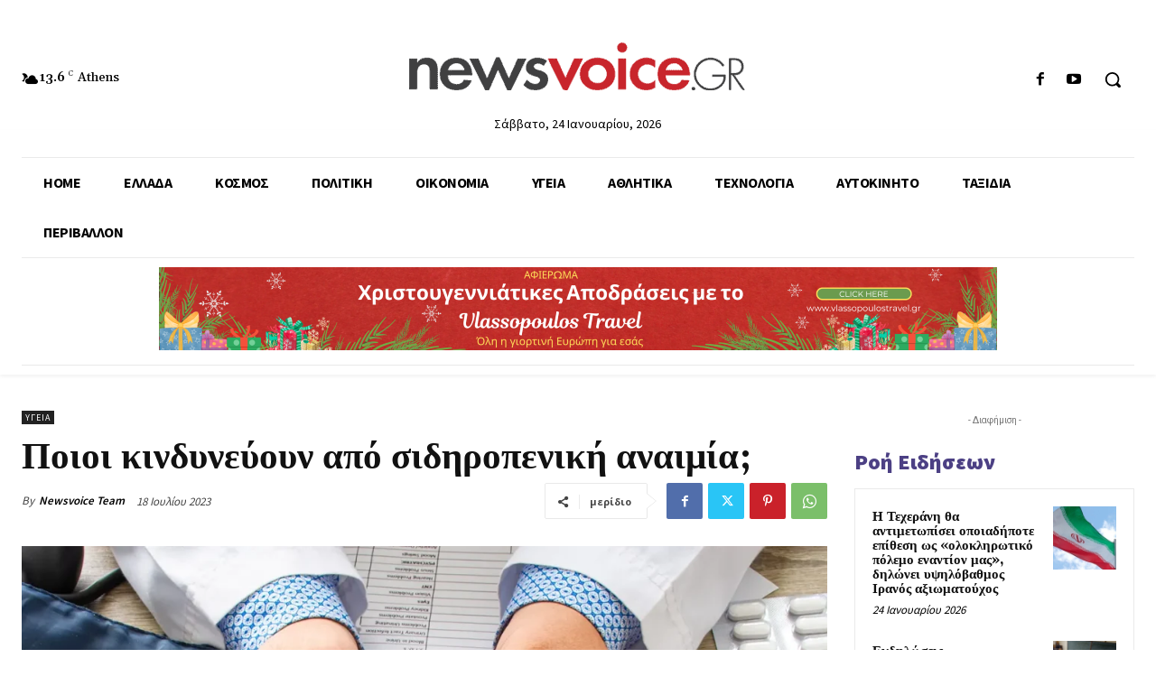

--- FILE ---
content_type: text/html; charset=UTF-8
request_url: https://www.newsvoice.gr/wp-admin/admin-ajax.php?td_theme_name=Newspaper&v=12.6.4
body_size: -153
content:
{"167763":10}

--- FILE ---
content_type: text/html; charset=utf-8
request_url: https://www.google.com/recaptcha/api2/anchor?ar=1&k=6LfbDAgsAAAAAAdJovgChACUHvXI24rTHa0svPAA&co=aHR0cHM6Ly93d3cubmV3c3ZvaWNlLmdyOjQ0Mw..&hl=en&v=PoyoqOPhxBO7pBk68S4YbpHZ&size=invisible&anchor-ms=20000&execute-ms=30000&cb=nhda12o0oo1h
body_size: 48859
content:
<!DOCTYPE HTML><html dir="ltr" lang="en"><head><meta http-equiv="Content-Type" content="text/html; charset=UTF-8">
<meta http-equiv="X-UA-Compatible" content="IE=edge">
<title>reCAPTCHA</title>
<style type="text/css">
/* cyrillic-ext */
@font-face {
  font-family: 'Roboto';
  font-style: normal;
  font-weight: 400;
  font-stretch: 100%;
  src: url(//fonts.gstatic.com/s/roboto/v48/KFO7CnqEu92Fr1ME7kSn66aGLdTylUAMa3GUBHMdazTgWw.woff2) format('woff2');
  unicode-range: U+0460-052F, U+1C80-1C8A, U+20B4, U+2DE0-2DFF, U+A640-A69F, U+FE2E-FE2F;
}
/* cyrillic */
@font-face {
  font-family: 'Roboto';
  font-style: normal;
  font-weight: 400;
  font-stretch: 100%;
  src: url(//fonts.gstatic.com/s/roboto/v48/KFO7CnqEu92Fr1ME7kSn66aGLdTylUAMa3iUBHMdazTgWw.woff2) format('woff2');
  unicode-range: U+0301, U+0400-045F, U+0490-0491, U+04B0-04B1, U+2116;
}
/* greek-ext */
@font-face {
  font-family: 'Roboto';
  font-style: normal;
  font-weight: 400;
  font-stretch: 100%;
  src: url(//fonts.gstatic.com/s/roboto/v48/KFO7CnqEu92Fr1ME7kSn66aGLdTylUAMa3CUBHMdazTgWw.woff2) format('woff2');
  unicode-range: U+1F00-1FFF;
}
/* greek */
@font-face {
  font-family: 'Roboto';
  font-style: normal;
  font-weight: 400;
  font-stretch: 100%;
  src: url(//fonts.gstatic.com/s/roboto/v48/KFO7CnqEu92Fr1ME7kSn66aGLdTylUAMa3-UBHMdazTgWw.woff2) format('woff2');
  unicode-range: U+0370-0377, U+037A-037F, U+0384-038A, U+038C, U+038E-03A1, U+03A3-03FF;
}
/* math */
@font-face {
  font-family: 'Roboto';
  font-style: normal;
  font-weight: 400;
  font-stretch: 100%;
  src: url(//fonts.gstatic.com/s/roboto/v48/KFO7CnqEu92Fr1ME7kSn66aGLdTylUAMawCUBHMdazTgWw.woff2) format('woff2');
  unicode-range: U+0302-0303, U+0305, U+0307-0308, U+0310, U+0312, U+0315, U+031A, U+0326-0327, U+032C, U+032F-0330, U+0332-0333, U+0338, U+033A, U+0346, U+034D, U+0391-03A1, U+03A3-03A9, U+03B1-03C9, U+03D1, U+03D5-03D6, U+03F0-03F1, U+03F4-03F5, U+2016-2017, U+2034-2038, U+203C, U+2040, U+2043, U+2047, U+2050, U+2057, U+205F, U+2070-2071, U+2074-208E, U+2090-209C, U+20D0-20DC, U+20E1, U+20E5-20EF, U+2100-2112, U+2114-2115, U+2117-2121, U+2123-214F, U+2190, U+2192, U+2194-21AE, U+21B0-21E5, U+21F1-21F2, U+21F4-2211, U+2213-2214, U+2216-22FF, U+2308-230B, U+2310, U+2319, U+231C-2321, U+2336-237A, U+237C, U+2395, U+239B-23B7, U+23D0, U+23DC-23E1, U+2474-2475, U+25AF, U+25B3, U+25B7, U+25BD, U+25C1, U+25CA, U+25CC, U+25FB, U+266D-266F, U+27C0-27FF, U+2900-2AFF, U+2B0E-2B11, U+2B30-2B4C, U+2BFE, U+3030, U+FF5B, U+FF5D, U+1D400-1D7FF, U+1EE00-1EEFF;
}
/* symbols */
@font-face {
  font-family: 'Roboto';
  font-style: normal;
  font-weight: 400;
  font-stretch: 100%;
  src: url(//fonts.gstatic.com/s/roboto/v48/KFO7CnqEu92Fr1ME7kSn66aGLdTylUAMaxKUBHMdazTgWw.woff2) format('woff2');
  unicode-range: U+0001-000C, U+000E-001F, U+007F-009F, U+20DD-20E0, U+20E2-20E4, U+2150-218F, U+2190, U+2192, U+2194-2199, U+21AF, U+21E6-21F0, U+21F3, U+2218-2219, U+2299, U+22C4-22C6, U+2300-243F, U+2440-244A, U+2460-24FF, U+25A0-27BF, U+2800-28FF, U+2921-2922, U+2981, U+29BF, U+29EB, U+2B00-2BFF, U+4DC0-4DFF, U+FFF9-FFFB, U+10140-1018E, U+10190-1019C, U+101A0, U+101D0-101FD, U+102E0-102FB, U+10E60-10E7E, U+1D2C0-1D2D3, U+1D2E0-1D37F, U+1F000-1F0FF, U+1F100-1F1AD, U+1F1E6-1F1FF, U+1F30D-1F30F, U+1F315, U+1F31C, U+1F31E, U+1F320-1F32C, U+1F336, U+1F378, U+1F37D, U+1F382, U+1F393-1F39F, U+1F3A7-1F3A8, U+1F3AC-1F3AF, U+1F3C2, U+1F3C4-1F3C6, U+1F3CA-1F3CE, U+1F3D4-1F3E0, U+1F3ED, U+1F3F1-1F3F3, U+1F3F5-1F3F7, U+1F408, U+1F415, U+1F41F, U+1F426, U+1F43F, U+1F441-1F442, U+1F444, U+1F446-1F449, U+1F44C-1F44E, U+1F453, U+1F46A, U+1F47D, U+1F4A3, U+1F4B0, U+1F4B3, U+1F4B9, U+1F4BB, U+1F4BF, U+1F4C8-1F4CB, U+1F4D6, U+1F4DA, U+1F4DF, U+1F4E3-1F4E6, U+1F4EA-1F4ED, U+1F4F7, U+1F4F9-1F4FB, U+1F4FD-1F4FE, U+1F503, U+1F507-1F50B, U+1F50D, U+1F512-1F513, U+1F53E-1F54A, U+1F54F-1F5FA, U+1F610, U+1F650-1F67F, U+1F687, U+1F68D, U+1F691, U+1F694, U+1F698, U+1F6AD, U+1F6B2, U+1F6B9-1F6BA, U+1F6BC, U+1F6C6-1F6CF, U+1F6D3-1F6D7, U+1F6E0-1F6EA, U+1F6F0-1F6F3, U+1F6F7-1F6FC, U+1F700-1F7FF, U+1F800-1F80B, U+1F810-1F847, U+1F850-1F859, U+1F860-1F887, U+1F890-1F8AD, U+1F8B0-1F8BB, U+1F8C0-1F8C1, U+1F900-1F90B, U+1F93B, U+1F946, U+1F984, U+1F996, U+1F9E9, U+1FA00-1FA6F, U+1FA70-1FA7C, U+1FA80-1FA89, U+1FA8F-1FAC6, U+1FACE-1FADC, U+1FADF-1FAE9, U+1FAF0-1FAF8, U+1FB00-1FBFF;
}
/* vietnamese */
@font-face {
  font-family: 'Roboto';
  font-style: normal;
  font-weight: 400;
  font-stretch: 100%;
  src: url(//fonts.gstatic.com/s/roboto/v48/KFO7CnqEu92Fr1ME7kSn66aGLdTylUAMa3OUBHMdazTgWw.woff2) format('woff2');
  unicode-range: U+0102-0103, U+0110-0111, U+0128-0129, U+0168-0169, U+01A0-01A1, U+01AF-01B0, U+0300-0301, U+0303-0304, U+0308-0309, U+0323, U+0329, U+1EA0-1EF9, U+20AB;
}
/* latin-ext */
@font-face {
  font-family: 'Roboto';
  font-style: normal;
  font-weight: 400;
  font-stretch: 100%;
  src: url(//fonts.gstatic.com/s/roboto/v48/KFO7CnqEu92Fr1ME7kSn66aGLdTylUAMa3KUBHMdazTgWw.woff2) format('woff2');
  unicode-range: U+0100-02BA, U+02BD-02C5, U+02C7-02CC, U+02CE-02D7, U+02DD-02FF, U+0304, U+0308, U+0329, U+1D00-1DBF, U+1E00-1E9F, U+1EF2-1EFF, U+2020, U+20A0-20AB, U+20AD-20C0, U+2113, U+2C60-2C7F, U+A720-A7FF;
}
/* latin */
@font-face {
  font-family: 'Roboto';
  font-style: normal;
  font-weight: 400;
  font-stretch: 100%;
  src: url(//fonts.gstatic.com/s/roboto/v48/KFO7CnqEu92Fr1ME7kSn66aGLdTylUAMa3yUBHMdazQ.woff2) format('woff2');
  unicode-range: U+0000-00FF, U+0131, U+0152-0153, U+02BB-02BC, U+02C6, U+02DA, U+02DC, U+0304, U+0308, U+0329, U+2000-206F, U+20AC, U+2122, U+2191, U+2193, U+2212, U+2215, U+FEFF, U+FFFD;
}
/* cyrillic-ext */
@font-face {
  font-family: 'Roboto';
  font-style: normal;
  font-weight: 500;
  font-stretch: 100%;
  src: url(//fonts.gstatic.com/s/roboto/v48/KFO7CnqEu92Fr1ME7kSn66aGLdTylUAMa3GUBHMdazTgWw.woff2) format('woff2');
  unicode-range: U+0460-052F, U+1C80-1C8A, U+20B4, U+2DE0-2DFF, U+A640-A69F, U+FE2E-FE2F;
}
/* cyrillic */
@font-face {
  font-family: 'Roboto';
  font-style: normal;
  font-weight: 500;
  font-stretch: 100%;
  src: url(//fonts.gstatic.com/s/roboto/v48/KFO7CnqEu92Fr1ME7kSn66aGLdTylUAMa3iUBHMdazTgWw.woff2) format('woff2');
  unicode-range: U+0301, U+0400-045F, U+0490-0491, U+04B0-04B1, U+2116;
}
/* greek-ext */
@font-face {
  font-family: 'Roboto';
  font-style: normal;
  font-weight: 500;
  font-stretch: 100%;
  src: url(//fonts.gstatic.com/s/roboto/v48/KFO7CnqEu92Fr1ME7kSn66aGLdTylUAMa3CUBHMdazTgWw.woff2) format('woff2');
  unicode-range: U+1F00-1FFF;
}
/* greek */
@font-face {
  font-family: 'Roboto';
  font-style: normal;
  font-weight: 500;
  font-stretch: 100%;
  src: url(//fonts.gstatic.com/s/roboto/v48/KFO7CnqEu92Fr1ME7kSn66aGLdTylUAMa3-UBHMdazTgWw.woff2) format('woff2');
  unicode-range: U+0370-0377, U+037A-037F, U+0384-038A, U+038C, U+038E-03A1, U+03A3-03FF;
}
/* math */
@font-face {
  font-family: 'Roboto';
  font-style: normal;
  font-weight: 500;
  font-stretch: 100%;
  src: url(//fonts.gstatic.com/s/roboto/v48/KFO7CnqEu92Fr1ME7kSn66aGLdTylUAMawCUBHMdazTgWw.woff2) format('woff2');
  unicode-range: U+0302-0303, U+0305, U+0307-0308, U+0310, U+0312, U+0315, U+031A, U+0326-0327, U+032C, U+032F-0330, U+0332-0333, U+0338, U+033A, U+0346, U+034D, U+0391-03A1, U+03A3-03A9, U+03B1-03C9, U+03D1, U+03D5-03D6, U+03F0-03F1, U+03F4-03F5, U+2016-2017, U+2034-2038, U+203C, U+2040, U+2043, U+2047, U+2050, U+2057, U+205F, U+2070-2071, U+2074-208E, U+2090-209C, U+20D0-20DC, U+20E1, U+20E5-20EF, U+2100-2112, U+2114-2115, U+2117-2121, U+2123-214F, U+2190, U+2192, U+2194-21AE, U+21B0-21E5, U+21F1-21F2, U+21F4-2211, U+2213-2214, U+2216-22FF, U+2308-230B, U+2310, U+2319, U+231C-2321, U+2336-237A, U+237C, U+2395, U+239B-23B7, U+23D0, U+23DC-23E1, U+2474-2475, U+25AF, U+25B3, U+25B7, U+25BD, U+25C1, U+25CA, U+25CC, U+25FB, U+266D-266F, U+27C0-27FF, U+2900-2AFF, U+2B0E-2B11, U+2B30-2B4C, U+2BFE, U+3030, U+FF5B, U+FF5D, U+1D400-1D7FF, U+1EE00-1EEFF;
}
/* symbols */
@font-face {
  font-family: 'Roboto';
  font-style: normal;
  font-weight: 500;
  font-stretch: 100%;
  src: url(//fonts.gstatic.com/s/roboto/v48/KFO7CnqEu92Fr1ME7kSn66aGLdTylUAMaxKUBHMdazTgWw.woff2) format('woff2');
  unicode-range: U+0001-000C, U+000E-001F, U+007F-009F, U+20DD-20E0, U+20E2-20E4, U+2150-218F, U+2190, U+2192, U+2194-2199, U+21AF, U+21E6-21F0, U+21F3, U+2218-2219, U+2299, U+22C4-22C6, U+2300-243F, U+2440-244A, U+2460-24FF, U+25A0-27BF, U+2800-28FF, U+2921-2922, U+2981, U+29BF, U+29EB, U+2B00-2BFF, U+4DC0-4DFF, U+FFF9-FFFB, U+10140-1018E, U+10190-1019C, U+101A0, U+101D0-101FD, U+102E0-102FB, U+10E60-10E7E, U+1D2C0-1D2D3, U+1D2E0-1D37F, U+1F000-1F0FF, U+1F100-1F1AD, U+1F1E6-1F1FF, U+1F30D-1F30F, U+1F315, U+1F31C, U+1F31E, U+1F320-1F32C, U+1F336, U+1F378, U+1F37D, U+1F382, U+1F393-1F39F, U+1F3A7-1F3A8, U+1F3AC-1F3AF, U+1F3C2, U+1F3C4-1F3C6, U+1F3CA-1F3CE, U+1F3D4-1F3E0, U+1F3ED, U+1F3F1-1F3F3, U+1F3F5-1F3F7, U+1F408, U+1F415, U+1F41F, U+1F426, U+1F43F, U+1F441-1F442, U+1F444, U+1F446-1F449, U+1F44C-1F44E, U+1F453, U+1F46A, U+1F47D, U+1F4A3, U+1F4B0, U+1F4B3, U+1F4B9, U+1F4BB, U+1F4BF, U+1F4C8-1F4CB, U+1F4D6, U+1F4DA, U+1F4DF, U+1F4E3-1F4E6, U+1F4EA-1F4ED, U+1F4F7, U+1F4F9-1F4FB, U+1F4FD-1F4FE, U+1F503, U+1F507-1F50B, U+1F50D, U+1F512-1F513, U+1F53E-1F54A, U+1F54F-1F5FA, U+1F610, U+1F650-1F67F, U+1F687, U+1F68D, U+1F691, U+1F694, U+1F698, U+1F6AD, U+1F6B2, U+1F6B9-1F6BA, U+1F6BC, U+1F6C6-1F6CF, U+1F6D3-1F6D7, U+1F6E0-1F6EA, U+1F6F0-1F6F3, U+1F6F7-1F6FC, U+1F700-1F7FF, U+1F800-1F80B, U+1F810-1F847, U+1F850-1F859, U+1F860-1F887, U+1F890-1F8AD, U+1F8B0-1F8BB, U+1F8C0-1F8C1, U+1F900-1F90B, U+1F93B, U+1F946, U+1F984, U+1F996, U+1F9E9, U+1FA00-1FA6F, U+1FA70-1FA7C, U+1FA80-1FA89, U+1FA8F-1FAC6, U+1FACE-1FADC, U+1FADF-1FAE9, U+1FAF0-1FAF8, U+1FB00-1FBFF;
}
/* vietnamese */
@font-face {
  font-family: 'Roboto';
  font-style: normal;
  font-weight: 500;
  font-stretch: 100%;
  src: url(//fonts.gstatic.com/s/roboto/v48/KFO7CnqEu92Fr1ME7kSn66aGLdTylUAMa3OUBHMdazTgWw.woff2) format('woff2');
  unicode-range: U+0102-0103, U+0110-0111, U+0128-0129, U+0168-0169, U+01A0-01A1, U+01AF-01B0, U+0300-0301, U+0303-0304, U+0308-0309, U+0323, U+0329, U+1EA0-1EF9, U+20AB;
}
/* latin-ext */
@font-face {
  font-family: 'Roboto';
  font-style: normal;
  font-weight: 500;
  font-stretch: 100%;
  src: url(//fonts.gstatic.com/s/roboto/v48/KFO7CnqEu92Fr1ME7kSn66aGLdTylUAMa3KUBHMdazTgWw.woff2) format('woff2');
  unicode-range: U+0100-02BA, U+02BD-02C5, U+02C7-02CC, U+02CE-02D7, U+02DD-02FF, U+0304, U+0308, U+0329, U+1D00-1DBF, U+1E00-1E9F, U+1EF2-1EFF, U+2020, U+20A0-20AB, U+20AD-20C0, U+2113, U+2C60-2C7F, U+A720-A7FF;
}
/* latin */
@font-face {
  font-family: 'Roboto';
  font-style: normal;
  font-weight: 500;
  font-stretch: 100%;
  src: url(//fonts.gstatic.com/s/roboto/v48/KFO7CnqEu92Fr1ME7kSn66aGLdTylUAMa3yUBHMdazQ.woff2) format('woff2');
  unicode-range: U+0000-00FF, U+0131, U+0152-0153, U+02BB-02BC, U+02C6, U+02DA, U+02DC, U+0304, U+0308, U+0329, U+2000-206F, U+20AC, U+2122, U+2191, U+2193, U+2212, U+2215, U+FEFF, U+FFFD;
}
/* cyrillic-ext */
@font-face {
  font-family: 'Roboto';
  font-style: normal;
  font-weight: 900;
  font-stretch: 100%;
  src: url(//fonts.gstatic.com/s/roboto/v48/KFO7CnqEu92Fr1ME7kSn66aGLdTylUAMa3GUBHMdazTgWw.woff2) format('woff2');
  unicode-range: U+0460-052F, U+1C80-1C8A, U+20B4, U+2DE0-2DFF, U+A640-A69F, U+FE2E-FE2F;
}
/* cyrillic */
@font-face {
  font-family: 'Roboto';
  font-style: normal;
  font-weight: 900;
  font-stretch: 100%;
  src: url(//fonts.gstatic.com/s/roboto/v48/KFO7CnqEu92Fr1ME7kSn66aGLdTylUAMa3iUBHMdazTgWw.woff2) format('woff2');
  unicode-range: U+0301, U+0400-045F, U+0490-0491, U+04B0-04B1, U+2116;
}
/* greek-ext */
@font-face {
  font-family: 'Roboto';
  font-style: normal;
  font-weight: 900;
  font-stretch: 100%;
  src: url(//fonts.gstatic.com/s/roboto/v48/KFO7CnqEu92Fr1ME7kSn66aGLdTylUAMa3CUBHMdazTgWw.woff2) format('woff2');
  unicode-range: U+1F00-1FFF;
}
/* greek */
@font-face {
  font-family: 'Roboto';
  font-style: normal;
  font-weight: 900;
  font-stretch: 100%;
  src: url(//fonts.gstatic.com/s/roboto/v48/KFO7CnqEu92Fr1ME7kSn66aGLdTylUAMa3-UBHMdazTgWw.woff2) format('woff2');
  unicode-range: U+0370-0377, U+037A-037F, U+0384-038A, U+038C, U+038E-03A1, U+03A3-03FF;
}
/* math */
@font-face {
  font-family: 'Roboto';
  font-style: normal;
  font-weight: 900;
  font-stretch: 100%;
  src: url(//fonts.gstatic.com/s/roboto/v48/KFO7CnqEu92Fr1ME7kSn66aGLdTylUAMawCUBHMdazTgWw.woff2) format('woff2');
  unicode-range: U+0302-0303, U+0305, U+0307-0308, U+0310, U+0312, U+0315, U+031A, U+0326-0327, U+032C, U+032F-0330, U+0332-0333, U+0338, U+033A, U+0346, U+034D, U+0391-03A1, U+03A3-03A9, U+03B1-03C9, U+03D1, U+03D5-03D6, U+03F0-03F1, U+03F4-03F5, U+2016-2017, U+2034-2038, U+203C, U+2040, U+2043, U+2047, U+2050, U+2057, U+205F, U+2070-2071, U+2074-208E, U+2090-209C, U+20D0-20DC, U+20E1, U+20E5-20EF, U+2100-2112, U+2114-2115, U+2117-2121, U+2123-214F, U+2190, U+2192, U+2194-21AE, U+21B0-21E5, U+21F1-21F2, U+21F4-2211, U+2213-2214, U+2216-22FF, U+2308-230B, U+2310, U+2319, U+231C-2321, U+2336-237A, U+237C, U+2395, U+239B-23B7, U+23D0, U+23DC-23E1, U+2474-2475, U+25AF, U+25B3, U+25B7, U+25BD, U+25C1, U+25CA, U+25CC, U+25FB, U+266D-266F, U+27C0-27FF, U+2900-2AFF, U+2B0E-2B11, U+2B30-2B4C, U+2BFE, U+3030, U+FF5B, U+FF5D, U+1D400-1D7FF, U+1EE00-1EEFF;
}
/* symbols */
@font-face {
  font-family: 'Roboto';
  font-style: normal;
  font-weight: 900;
  font-stretch: 100%;
  src: url(//fonts.gstatic.com/s/roboto/v48/KFO7CnqEu92Fr1ME7kSn66aGLdTylUAMaxKUBHMdazTgWw.woff2) format('woff2');
  unicode-range: U+0001-000C, U+000E-001F, U+007F-009F, U+20DD-20E0, U+20E2-20E4, U+2150-218F, U+2190, U+2192, U+2194-2199, U+21AF, U+21E6-21F0, U+21F3, U+2218-2219, U+2299, U+22C4-22C6, U+2300-243F, U+2440-244A, U+2460-24FF, U+25A0-27BF, U+2800-28FF, U+2921-2922, U+2981, U+29BF, U+29EB, U+2B00-2BFF, U+4DC0-4DFF, U+FFF9-FFFB, U+10140-1018E, U+10190-1019C, U+101A0, U+101D0-101FD, U+102E0-102FB, U+10E60-10E7E, U+1D2C0-1D2D3, U+1D2E0-1D37F, U+1F000-1F0FF, U+1F100-1F1AD, U+1F1E6-1F1FF, U+1F30D-1F30F, U+1F315, U+1F31C, U+1F31E, U+1F320-1F32C, U+1F336, U+1F378, U+1F37D, U+1F382, U+1F393-1F39F, U+1F3A7-1F3A8, U+1F3AC-1F3AF, U+1F3C2, U+1F3C4-1F3C6, U+1F3CA-1F3CE, U+1F3D4-1F3E0, U+1F3ED, U+1F3F1-1F3F3, U+1F3F5-1F3F7, U+1F408, U+1F415, U+1F41F, U+1F426, U+1F43F, U+1F441-1F442, U+1F444, U+1F446-1F449, U+1F44C-1F44E, U+1F453, U+1F46A, U+1F47D, U+1F4A3, U+1F4B0, U+1F4B3, U+1F4B9, U+1F4BB, U+1F4BF, U+1F4C8-1F4CB, U+1F4D6, U+1F4DA, U+1F4DF, U+1F4E3-1F4E6, U+1F4EA-1F4ED, U+1F4F7, U+1F4F9-1F4FB, U+1F4FD-1F4FE, U+1F503, U+1F507-1F50B, U+1F50D, U+1F512-1F513, U+1F53E-1F54A, U+1F54F-1F5FA, U+1F610, U+1F650-1F67F, U+1F687, U+1F68D, U+1F691, U+1F694, U+1F698, U+1F6AD, U+1F6B2, U+1F6B9-1F6BA, U+1F6BC, U+1F6C6-1F6CF, U+1F6D3-1F6D7, U+1F6E0-1F6EA, U+1F6F0-1F6F3, U+1F6F7-1F6FC, U+1F700-1F7FF, U+1F800-1F80B, U+1F810-1F847, U+1F850-1F859, U+1F860-1F887, U+1F890-1F8AD, U+1F8B0-1F8BB, U+1F8C0-1F8C1, U+1F900-1F90B, U+1F93B, U+1F946, U+1F984, U+1F996, U+1F9E9, U+1FA00-1FA6F, U+1FA70-1FA7C, U+1FA80-1FA89, U+1FA8F-1FAC6, U+1FACE-1FADC, U+1FADF-1FAE9, U+1FAF0-1FAF8, U+1FB00-1FBFF;
}
/* vietnamese */
@font-face {
  font-family: 'Roboto';
  font-style: normal;
  font-weight: 900;
  font-stretch: 100%;
  src: url(//fonts.gstatic.com/s/roboto/v48/KFO7CnqEu92Fr1ME7kSn66aGLdTylUAMa3OUBHMdazTgWw.woff2) format('woff2');
  unicode-range: U+0102-0103, U+0110-0111, U+0128-0129, U+0168-0169, U+01A0-01A1, U+01AF-01B0, U+0300-0301, U+0303-0304, U+0308-0309, U+0323, U+0329, U+1EA0-1EF9, U+20AB;
}
/* latin-ext */
@font-face {
  font-family: 'Roboto';
  font-style: normal;
  font-weight: 900;
  font-stretch: 100%;
  src: url(//fonts.gstatic.com/s/roboto/v48/KFO7CnqEu92Fr1ME7kSn66aGLdTylUAMa3KUBHMdazTgWw.woff2) format('woff2');
  unicode-range: U+0100-02BA, U+02BD-02C5, U+02C7-02CC, U+02CE-02D7, U+02DD-02FF, U+0304, U+0308, U+0329, U+1D00-1DBF, U+1E00-1E9F, U+1EF2-1EFF, U+2020, U+20A0-20AB, U+20AD-20C0, U+2113, U+2C60-2C7F, U+A720-A7FF;
}
/* latin */
@font-face {
  font-family: 'Roboto';
  font-style: normal;
  font-weight: 900;
  font-stretch: 100%;
  src: url(//fonts.gstatic.com/s/roboto/v48/KFO7CnqEu92Fr1ME7kSn66aGLdTylUAMa3yUBHMdazQ.woff2) format('woff2');
  unicode-range: U+0000-00FF, U+0131, U+0152-0153, U+02BB-02BC, U+02C6, U+02DA, U+02DC, U+0304, U+0308, U+0329, U+2000-206F, U+20AC, U+2122, U+2191, U+2193, U+2212, U+2215, U+FEFF, U+FFFD;
}

</style>
<link rel="stylesheet" type="text/css" href="https://www.gstatic.com/recaptcha/releases/PoyoqOPhxBO7pBk68S4YbpHZ/styles__ltr.css">
<script nonce="g3Cykb0pUqGEXg-Tt6JDQQ" type="text/javascript">window['__recaptcha_api'] = 'https://www.google.com/recaptcha/api2/';</script>
<script type="text/javascript" src="https://www.gstatic.com/recaptcha/releases/PoyoqOPhxBO7pBk68S4YbpHZ/recaptcha__en.js" nonce="g3Cykb0pUqGEXg-Tt6JDQQ">
      
    </script></head>
<body><div id="rc-anchor-alert" class="rc-anchor-alert"></div>
<input type="hidden" id="recaptcha-token" value="[base64]">
<script type="text/javascript" nonce="g3Cykb0pUqGEXg-Tt6JDQQ">
      recaptcha.anchor.Main.init("[\x22ainput\x22,[\x22bgdata\x22,\x22\x22,\[base64]/[base64]/[base64]/bmV3IHJbeF0oY1swXSk6RT09Mj9uZXcgclt4XShjWzBdLGNbMV0pOkU9PTM/bmV3IHJbeF0oY1swXSxjWzFdLGNbMl0pOkU9PTQ/[base64]/[base64]/[base64]/[base64]/[base64]/[base64]/[base64]/[base64]\x22,\[base64]\x22,\x22RsKDfUbCiipawoJew5zCh2RLdCRHw6nCk2Aswr1fA8OPA8OeBSgFMSBqwoHCnWB3wpPCq1fCu0jDu8K2XXvCuk9WF8O1w7F+w6MoHsOxN0sYRsOER8KYw6xgw4cvNjdba8O1w57Cp8OxL8KlEi/CqsKNIcKMwp3DlsOlw4YYw6LDrMO2wqpuNioxwozDpsOnTVDDtcO8TcOPwpU0UMONU1NZXzbDm8K7bcKOwqfCkMO2YG/CgSrDr2nCpwRYX8OAK8OrwozDj8OGwr9ewqpJXHhuD8OEwo0RGMOhSwPCusKubkLDsycHVGpONVzChMKewpQvARzCicKCTkTDjg/[base64]/FGHCocKvw6Qow5xew7keIMKkw5Ztw4N/BgPDux7CvsKFw6Utw4s4w53Cj8KQJcKbXyDDuMOCFsORI3rCmsKaHhDDtnNefRPDmyvDu1kkUcOFGcKwwonDssK0WMKkwro7w5cAUmE2wpshw5DCh8O7YsKLw7Y4wrY9GsKNwqXCjcOLwrcSHcK3w7Rmwp3ChELCtsO5w7rCscK/[base64]/CtRzDpnxWwptqUQ7Ct8K9wqIbDsO7wpk/wq7DonDClyxwGXPClsK6N8OsBWTDkV3DtjMTw7HCh0RUKcKAwpdvUizDlsO6woXDjcOAw4vCusOqW8OTKMKgX8OsasOSwrp6VMKyezkswq/[base64]/CicOsCEkvY8KYwp3CrE8gwoPCri3CiWg7w5pfIBNhw6jDnVNtRnnCvShlw4bCkCnDiWgVw5p1PMOvw6vDnQLDg8ONw4IjwonCqnVXwpVTd8ORRsKlfsKaYHHDhC1NCk0LJ8O0KQQXw43CuW/DlMKLw6zCpMOdawZzw61iw4pxQ1YVw4bDkTDCicKHFW3CnzTDiWTDhcKrK2ERI2gxwqbCt8OOGcK4wrLCu8KEAcKFW8O1GxzCk8ODH3PChcOiA1Zxw7kRZRU2w6lDw547CcOZwq88w7DCiMOaw4EzOlzCqQpoCkHDoB/Dq8K/w7rDq8O6f8OLwpzDk3p1w5d2Q8Ksw6dQT2fCjsKuQsKIwp8Zwq9iRWw7McOTw4bDg8OnNMKaAsO/w6nCjjYDw4DCnsK8EMK9JwzDr34pwrbDhcOiwpzCi8KWw5dUOsONw6ojEsKVO3kewoHDgSUecgErIGvDhnLDmDVCRRTCrsORw7hwKMKdHDxZw6dmesOQwq5ew73CrTYCIMOGwohac8K1wr1YfGJjw7VOwoICwr3Do8Knw4/DplR2w4pRw6jDjl4zb8Ojw59BfsKyYWrCtG3Cs3cOI8OcW3TCuVFaM8KLN8Kbw7XCqwLDhXYEwrxWwqZRw6Nzw7rDssOqw73DucK+eBXDtwYqe0RwCz02wp5dwo8KwqREw4lcMhzDvDzCgsKkwok/[base64]/OsK9worCncOzQAc3flvCqn3DvUvCnyBnEMO8V8KmQjbChifDrA/DsSbCisOgXsO0wpfCkMOzwoN3OBHDscOSIsOkwqfChcKdAMKncwxfTl7DkcOYNcOJKH0Aw5BRw53DhToQw4vDoMKNwp8Vw6wVfn8dAQRnwqRhwrvCvlMNb8KLw6XCiyIBChTDoAd1NsKiRsO7UwfDp8O2wpA2K8KjHQN2w4cGw7zDmcO/ID/DrGnDjcKhCk42w5LCt8Kjw67Cl8ONwpvCv1MtwpnCvTfCk8OZFClRazcqwqfCs8OSw6TCrsKww68vXy5zc0UgwqDCuWDDgG/CjsOlw7vDlsKPT17DoUfCs8Oiw7/[base64]/[base64]/[base64]/DsMKJw5Fhw5xjSFh5RGE0BcOoHgLCuMO9WsKQwpR8BywrwqhyG8KmO8OTQsK3w7kIwrYsRMOGwrI4D8KMw6V5woxrY8O0aMOsLcK0G31zwqXCoyDDp8Kcwr/DtMKCUsKgemASRn0xaB53wokAElHCkMOswq0hCjcvwq8kAHzCi8Ojwp/[base64]/CjcOUOsKZw58KWMKnwpdEw5UZw6LDuMO5w6dvCsOlw4DCgsKPw7lyw6zChcOTwp/DkWfCn2AoGTnCmGRmQG1vH8OdIsOJw5Q7w4BMw6LCj0g3w4Utw43Dj0zCvcOJw6TDvMOuFMOhw7lYwrFqPkZhQ8OGw4oCw5LDsMOWwqvCq17Dm8ORKxIAYsKaBBxoHiwaSBPDkhcQw53CsUMVHsKsScOKw4/CsQjCukQUwqIZbcOrLQJxwpx+MBzDusO5w4wtwrJmYHzDnysVfcKvw6dsDsOzZELCmsKKwqrDhgbDh8OuwrdWw6NuVsOrTcKhw4rDqcKZdB/CpcO4w57DlMKQOgHDtk/[base64]/[base64]/Ds2Viw6AwXnDClMOsHHDDnsOMwq4XKMOYwo3CjxorVsKqHE3DpSjCgsKBThtkw4xNaEDDnwQtwqXCoRnCg1x+w6hCw7jDiFdJDMO4d8KkwpQRwqo9wqEWwpHDucKgwqbChD7Dt8O/YjTDqMOqO8K0ZgnDjTYpwpssCsKsw4zCnMOlw5JPwqNWw40PYWnCtX/CjjFQw4fDg8OqM8OCOVkywogNwrPCsMOrwrXCpMK+w67Cv8K6woYww6QiHDcPwp82T8OrwpbDs0pJPQgSWcOvwprDq8ObO2zDnGPDklFoEsKAwrDCj8KWwrHDvHEywr3DtcOnMcKkw7ACayHDh8O+RgQxw4vDhCvDrARJwo1PPWpiFzrDkE/Co8KELA3DkcKZwrMlTcOqw73Dk8OSw7bCoMKZw6jCjXDCuwLDosOYbwLDtsOBD0XDp8O6wq7CtWvDv8KkNhjCmcKzSsKxwpHCiiPDsiNaw50PBznCmcKBMcK7bcK1dcO7UcOhwqNzWVTCgx7DnsKbMcOLw7DCkS7Ct3Rww5vCg8KPwoHCl8O7YTHDgcO6wr4hX1/[base64]/w47DhwjCj1Eaw7zCvg9HwrXDhEI1wpXCqn3Dg2XDjMKTJMO/KMKgL8KVw50swobDpXzCtsOVw5gnw5sYGDMLwpF1EnN+w6Rhw40Vw4gKw7TCpcOFV8OkwqPDnMKdDMOmIlJrJsKXKBTDhFzDqzvCmsK+AsOvT8KkwpYNw6LDsEDCpsOpwqTDkMO5aGZ+wrEjwo/Dk8K4w7MBPHQBdcKHdALCtcOVf07DkMK8UMKycWnDni8nacK5w5PCqg7Dk8OgT2c2wqMuwpMdwqRTWEEMwpV4w6zDskNgXsORaMKdwqpVU3hkXWLCuUAUwrjDpz7DhsKLbRrDnMO6CcK/wo/Di8OLXsOZOcOLRF3CuMOcGhRow6wdXcKTYcOZwr7DvWM9OXjDiAphw6VxwowhQigpP8K8VMKFw4Aow4M1wpN0UMKWw7JJwoNqZsK7LcKbwpgHwoPCpsOyExBTXx/DgcOWw6DDrsONw5HDlMK9wqZiA1bDtMO8WMOvw6rCqAlhZMKlw5MKHDjCsMOCwqTCmz3DgcOwbi3DvSrDtFlpcsOaDh3Ds8OYwq4/[base64]/Dui15wqpgJEzClsOMw67CisK9w4jCo8ORcsKifcO4w7bCo1rCusK9woAKwobDgn8Xw7/[base64]/DjsOcw7fDhwRlT8OEwqzCk8KGfRTDv8Ouw6Z7UcOywoQWGsK1w7EaCcK2WzPCo8KuYMOpW1bDrU9/wqANYUrCgsOAwqHDgMOtwrLDicOSZWoXwqrDksK7wrsOSz7DusKsfHXDq8OzZ2jDocO8w7QLfMODQcKWwrUOWm3DqsKbw67DkBTCtcKAw4jCinbDrsKMwrM8VB1NCFdswoPDksOuQjrDpFIGasK3w5lcw5EowqV3GWHCuMOtPVXDr8K8d8OMwrXDqAl/[base64]/CiiTDuB/Dpx4WIGt3blILw5U3w5LCksO2w57CmsKxSsKmw5ELwp8Sw6IcwofDlsOLwrTDlMKkFsKxDSY3d1ZQT8O2w6xtw5wcwoUCwr7CrWF9e35+d8KdBsKrVUrCs8ObfUUgwo7CoMKVwonCnXDDgDfChMOpwrDCocKbw4o3wrLDn8OLwovChgt0asKTwpfDtcK8woczO8O/woLCl8KDwoUJUcOyLAfCp0xhwqXCusOefGjDpDxTw4dxYxRBdnzCjMOUaQU2w6I0wrMlXj50QmEvw5zDicOdwp8swrt4JjYHd8KGfxBqY8Owwr/Ck8O2G8KqXcOnw4XCscKOKMOeP8O+w4MPwq1kwoDCgMO2wr48wpA4woTDm8KGDsKgRsKZQgfDi8Kdw50sClnCqsOdHmjDhBXDqm/CviMkWQrChFbDqEJVeWh0QsOga8OJw6JwI3fCjxVaBcKeXDtGwocZw67DrsKqAsOjwqnCsMKwwqBMwqJmZsKUNXHCrsOgU8OlwofDsjXCssKmwqQeHcKsMW/[base64]/[base64]/[base64]/wprDmcOFwo3DqXrCgcKNw6kCw6k4w5LDk0/CsRXChSRKScOaw4Qtw4TDiBTDuTfCmWAgK03CjXfDhyBUw7Y6Vx3DqsOPw5DCr8O5wqc2X8OFcMOTfMOtVcK+w5Ihw4UyDMO3w4cEwpzDkGMTOsObU8ObAsKnKjHCs8KuFTrCtsOtwqLCokHCqFl0XsK/[base64]/DmMOkw6nDjDvCocK0w6FJwqDDtQNsBy0UO1cyw6UWw4HCvzTCnSzDjEhBw5FsN2wTIxvDm8OwFMO5w6AKUVhwfwvDscKLb2J9a2EtbMOXecKUAwNlQzLCgsKYD8KnEBxjPSdIRQkawqvDpRx+EcKTwo/Cry3CoAJxw6k8wocZNHIEw4bColLCmFHDncKGw75Aw5FKXMOyw58QwpXCvsKFAVHDq8ORTcKoOcKiw57DusOpw4rCiTrDrDEpNhjCjgR1BWPCscOxw5Uzwp7Ci8K+wpbDhy0Jwq44GnXDjRMfwr7Diz/DgUBSwrbDhmTDmgvCpsKdw6MJIcOxM8K9w7LDsMKIf0gMw4PDrcOcbBAKWMKJcx3Dghcmw5PDqWtyfMOzwopyDxDDqSdLw4PDvsKWwo9FwosXwrXDn8O4w71oN0DDqzlCwok3w4fCtsO3K8Oqw4jDhMOrOjhbwp8DOMK5XRLDm3IqaVfCvsO4cV/CoMOiw7rDngEDwrfCscKdw6VFw4vCv8KKw4LCnMKnJMOrTUpGF8OawqQSZk/Cv8OhwqTDq0fDu8O0w43Cq8KWUxBRZjXDvzvCmMKYDibDiyXDuAjDtcO/w7dcwoVpw6zCksK3woHCj8Ktej3CqMKOw5Z8BQkrwqMIMsO/OsKhHcObwr8Pw6rChMOww4J/CMK/wqvCs3l+wqzDtMOWVsKSwowpMsO3ScKQDcOWTsOQw6jDj1DDtMKAN8KYRSvDqg/DhF0owod7wpzDjXzCui7ClMKQV8OoMRXDp8OcGsKUTsOyGAPCnMKuwonDvUZmPsO/FMKHw5/DnjvDsMO0wpLCk8KRd8KGw5fCtMOKw4zDtVImIMKqNcOEEB40GcOTH3jDsQPClsOZI8KqGcK1w6vCicO8OW7CpMOiwpXCiS8Zw6rCkV5sSMOCeH1ZwrnDu1LDn8Kaw4fCvcO4w4J3K8OJwp/CnMKmCcOAwoclw4HDpMKIwpjDmcKLDBV/wpxfbnjDgnPCrGrCojnDtwTDm8OkQ15Pw5rDsXnDmF12TEnDiMK7HcKnwp7DrcKJAMKTw6LDlsKvw5dJQns4UHoLSgI4w5LDk8OawqjCqGszUSsawo/[base64]/CqsKdS3BZw6DDkMO5wobDjcOfDHgrS8K7w4Z8cH1hwqY/CsK3asKYw4BZfMKJCBh6asODP8OJwofClMKFwphzTMK7DizCpMOqDiPCqsK+woXCrErCo8OwN1lYGsKxwqbDqWpPw7DCrcOddMO8w5xSM8KwS3XDvsK/wrjCpwXCoRArwrktWUxcwq7CmBB4w6kWw6DCnMKNw4LDncOZMWcWwo5Dwr5zXcKDYE3CoSPDlh9cw5vDocKFCMKOT29twotowr/Cijk8RDo+DARdwoTCgcKkPcOQwrXDi8KxKQQkK29GF2TDsSbDqsO4XS3Cp8OcEMKZa8Omw7YEw70SwoPCoEl6McOHwrUaYMOfw57Cv8OzEMOofCDCrcKhCTXCmcOmOsOWw6PDpH3CusKWw7XDs0LCmC7CpWzDqS91wrMrw58cYcOlwroVejVkwr/Drg3DrsKPS8KYH2rDi8Oww7bCnk1HwrgPUcOzw68rw7JwLcKMcMOlwpZNDnQAAMOzw7JpasKew7XCisOdNMK9N8OSwrvCkHNuESsNw6NTbVvDvwDDn2MQwrDDpl5YVsOzw5vDj8ObwrdVw77DnmhwE8OeUcK8wq5ow5PDuMORwoLCtcK6w6zCn8Ovak3Ctid7JcK/MVRcScO2J8O0woTDoMOqYSvCi2/DgSzCuAxUw5Ruw7klD8OwwqnDs0wBE1xEw6d1YzF5w43Cn011wq0vw5dOw6UpOcKbSEodwq3Dt2/CgcOcwprCgcO7wrMSfAzCpx9hw7DCu8Opw40wwqsOwpTDkmDDnA/CrcOEWMKHwpQRYFxYUcO8XcK+RQxNWlZ2eMOoFMONX8Obw5kFVCddw5rCr8O9AcKLQ8OMwrHDrcK1wp/CjBTCjW4QXMOCcsKZLsOHJMORKsKFw78cw6Ffw5HCmMK3RTpgI8Kvw7LCvy3CuXFJEcKJMAcTFmHDiVoZPmnCiRPDusOOworCkVRow5bCvmELH3QjbcKow58xw4FGw4FXK3TDsQYowpdgYG7CujDDpg/DqsOHw7TDhi8qJ8OswpTDhsO5XlsddXxqwq0SdMOjwp7Cp39nwoRZew0Iw51zw5jCpREkZD1ew6UdUMKtPsObwo/Dh8K4wqF8w6jCmRPDicOewr4yGsKcwo5cw5xYBnJWw4ILasOwCx/[base64]/DnsOGZnwADcKQAFXCtDTCjMKLUcOvLFHDj1LCvcKSUsKZwqVNwqLCisORNkLCl8ORSkZBwrhuBBrDmVbDlCTDtXPClm9Aw4EowoxUw6VFw4IOw5DDp8OYVsKiEsKmwq/[base64]/PGPCpsKMw77DpcKEwoZPPlgfwrAdIMKAwopSw442bcKyNCzCpcKdw4/Dg8OXwqfDuSdaw7gJEcOnw5PDoQ/DjcORKMOpwpFbw6Yywp9swo9dZkPDuFEZw6kyasOYw6okOMO0TMOoMi1nwoDDqV3ClUnDm2bDiGPCik/[base64]/DjMKGwpjCuARdwq/CkMKmwrRIw5d+w6PDpl8FJEjDi8OuZ8OVw7B/w4PDmEnCgmAcw55ewpnCpjPDrgFlNsOsNl7DisKaASTDtyQFL8KZwr3DgcK0GcKCKnNsw4JbIMKow67CvcKrw7TCocO1QhIfwrjCjBFcIMK/[base64]/CnMKqw4Y+woDCrcOww6bCnCFPwq/DiSVGJ8OyLAd5wp3Ck8Otw7LDngtwIsOAPcOkwp5vdsO1bVZiwqB/[base64]/[base64]/[base64]/[base64]/CsMKww73DgFLDsMOqVmtmwrJtfRQ9w69hFVHDnnfDsjgMwrYnw4UowrQpw6cZwprCjFVecsKuw6bCtWU8wpvCiV3CjsKge8KjwojDisKxwqHCjcO1w5XDvUvCj151wqjCknB3EsOCw44WwpTChSrDosK1R8KgwqrDkcOeAMKVwpJyMR/[base64]/CnQ3DuD7CssKCwp3CnWleVytzwoJ0wpLDoRrDjl/DsTdLwqnDukXDtFbCpQbDpMOkw74+w6lHEUrCm8KvwpA/w5QjVMKLw7HDosOKwpTCjCoewrfCkcK8ZMO6wpDDk8OWw5Qbw4/ClcKUw4kawo3Ck8OXw7xUw6LCimpXwoDCmsKSwq5dw7gMwrEoIcOoZzLDrW/DscKLw50fwqvDi8OBVAfCkMOlwrDCtGNoKsKYw75gwqnCtMKIUcKwPx3DnzDCri7DnHthOcKAeizCtsKhwoEqwrZJaMKAwqbCk2zDgsOYC17CrCcbVcKJTcKNZWTCmR/Dr2XDuAIzZ8KXwprCsGFgGT8OXDI9RGN0wpdNIAvCgEnDj8O+wq7CgW4WMFTDnUd/BWnCscK4w7A/T8OSTyEFw6FSXmVuwpjDn8OGw6bCvl0KwoBERxEBwqJaw4/Cnhp2wq5JN8KBwq7CvMOqw44jw7VvBMOCwrTDn8KPF8O/w4TDnyHDgErCo8OuwojDoTEdNyNBwo/DlnnDlsKKC33CiyZKwqXCpQzCpQkww7BUwoLDvsOhwp0qwqbCsgHDmsOZwr86Gy8LwrIiBsK8w6nCm0PDs1DCmiTCtMK9w6FFw43Cg8KKw6rCjBdVSMO3wofDtMKbwpo1PmbDkcKywp0pA8O/[base64]/DusKqYMOpShgoT8OVSC5Mw74QwrwDwpUvwq4FwoBSaMORw7tiw5jDlMKJwro5wqzDvU8jfcKiacOiJsKTw6HDjF0qC8K6B8KEVF7Co1nDkXvDhURzRQrDqis9w57CilXCrn1CVMKvw6/CrMOOw5/[base64]/CocOhwrxbw5LDiUHDj8OPwr7DhkoySMKsw5bDinZGw69nLcOGwqQUXcK/UHdzwq9FQcOzGEsew7YVw45VwoFndzJ/GjXDp8OzeF/Ck1cVwrrClsKxw4TCqFnDqkjDmsKywpxgw6vDukdSGMO/w5Eow7fCrzLDrUfDg8OKw5DDmkjChMOLw4DDkzDCkMK6wrrCmMKJw6DCqGd3TsO2w4MLw77CpMOucUfCicO1dFDDs1jDnThowprDgAPCtlrDqcKUDGHCtMKFw4NIRsKWCyIhPyzDnn84wq5/MAPDn2DCu8Oqw78HwpROwrtFMMOEwrhJPcK+wrwGUj8Vw5TDrcOnYMOnOzppw4tPGsKdwpZeYjRyw4bCm8Kgw5AIEkLCgMOURMO6wp/CiMKnw4LDvgfCtcKmHizDmWnCpkvCmjVCKcKsw4bCrDDCo2EKQgjDqzYcw6HDmsO5fHI4w4tMwrE2wr/Dr8OIw6wYwrwpwojDj8KrJcOXUMK4PcOvwozCosKqwpgdWsOyRT5yw4bCi8KfakMgInplYXNiw7TCumIuA1taT37Dhg3DkxTClykbwqLDixklw6TCqifCt8Ouw7s0dyJsEMKsel/DscK5w5VuPzfDuSsyw6fDp8KvecOLOQLDtSQ+w5wawqYOLcOLJcO5w7nCsMOtwodwMSVGNHjDrR3DhwPDkcOhw5EBYsKJwr7DnU8qBVvDtmTDrMK4w6PCpRA/w5fCicKHD8OdLnYQw6TCllBbwqBiEMOTwofCq2rCtMKTwp9HQMOSw5XDhT3DhCjDncK/Fyt7wrcDLWVsQ8KCwq8ATTjCuMOiw5s/w5LDt8KyLDchwrNiwovDlcK5XChyWMKnP2tkwoodwp7DlVE5MMKhw7gbLzECNVlDYWcswrBiUMOTCcOcewPCoMOIeFLDjXbCs8KqRsKNMHEyO8OSw7hbPcOuVQbDq8OjEMK/w4NOwo07J2nDkMOZFMKfFV/CocKEw7Aow4o6w4rCicOiw7tzTlguWcKpw687b8OJwoYLwqpFwpRrCcO8X3fCosOQPsKBcMKgJzrChcKJwobCnMOkH1BOw7DDmQ0JOi/Cq1bDvCovw7TDlyrCgwQAfnvCtmk0wpjDvsO+w4LDqDAGwpDDs8OQw7jClTs2M8Kzw7gWwot3bMKcCwfCgcONE8KFGWTDj8KDwrQYwq8/fsKiwrHCu0Zzw7LDr8OXDi/CpwMew4JMw63Dm8OQw5k1wp/CqHUiw74Xw6g4bXTClsODC8KyOsOrFcKeWMKwBk1ld0RydnvDoMOIw4zCqGF+wrpkwq3DnsOkacO7wq/CnjYCwrdgDF/[base64]/w5nCkEfDncKWQhjDlcO5CB0gwrh4I8OsR8OQf8OxA8KRwoLDkQFAw69Nw6cXwrcXwp/[base64]/[base64]/[base64]/CmSrDkXrDpcKEBhTCssOIMlQmwqTClsKGw4NHasKmw4R1w7wiwqsULQZrMMOwwohfwpLDmAPDqsKUHyDCrCvCl8K/wp9Tb2Y2PyPCtcOdWMKxWcKtCMOyw7BBw6bDqsOiAMKNw4NGLsKKKWzDsmQbwqbCkcKCw5xSw4XCicKewpU5IMKOR8KYOcKqVcONWgzDoDQawqNOwojClxAgwrfCm8KfwozDjk4RcsOww6MYb2d0w59Dw5wPFsOdaMKTw7TDnQYsY8KzLGXDjDgGw6hQby/[base64]/[base64]/UQtPHcOzTMOxw6xRw7/CoVTCvMOkwrDCtMOqw4kSXzRANcOnSCfCncOJBAoBw7E1woHDqsOlw7/ClcKIwoPCtWpZw6fDrcOgwpRAwo7Cnw4ywoLCu8KJw4YMw4g1KcKoRsOQw5/Do2hBbihSwpHDmsKFwrnCs27Du07CpAfCuGTCtSDDgVYlwr8NXx/DscKIw5rCksKFwphiLAXCqsKfw5/Dl2x9AsKOw63CkTlcwr17Q3QJwoBgDDLDmGEdw4UVaHBZwobCv3gSw6tOC8KoKEfDsy3CjsOKw7jDpcKPU8KRwosiw6/Ck8Klw6pwO8Krw6PCpMK9QcOtczvDsMOZXRLDl1N5b8KOwpfCucORcsKSL8Kywo7Cn13DjxnDqDzCjRHCh8O/FAcVw5dOw7DDoMKwB27DpGPCsTs3w7vClsK9NMK/wr8fw79bwq7CkMOLW8OMF0TDlsKww4zDgCfChV3Dq8Kgw70+HMKGZXAYbMKSC8KOKMKbClM8OsKMwoZuNEbCicODbcOjw5RBwp8MdWlfw51dw4XDs8KSLMKAwrwww5nDhcKLwrfCjEgEUMKDwrnDn3bDlsKaw4Itwot/wrbCjsOPw77CvWdkw6JLwptPw4rCjjfDs1pCaFVbN8KJwoMva8O7w6/DjkHDgsOFw6NkY8O8CnjCgsKsJhISQEUCwql9wr1tZVrCssOOfRDDssKIBAU9wo9mVsOFw6DCpw7Cv3nCr3TDs8Kowo/[base64]/CtRbDr0VZwrkXwoI3wr09wrgew7lVQ8K1VMKzw4rDr8O7fMKlEhfDvSRsdMOswrbDrcOfw7pza8OYA8OswovDucKHV1hDwq7CtXTDmMOCGMODw5bCl0/CjWx+Z8OsTgAON8KZw49nw55CwpTCjsOoPhtUw5bChzXDhMKkdH1Sw4XCqjDCq8OxwrzDqX7CpAIxImnDgjYcDsK/wofCozfDssO4PBzCrgd3ehJYXcKgQz3CtcO4wpRxw5gnw7tiPcKlwrzDr8O1woTDrF7CqH8kPsKYC8OND13CscOPfzoCN8KuAm4JLjfDicOVwpTCsXbDi8Kow4Ekw5w+wpw4wol/bHPCh8KbGcKXCsOCKMKFbMKewoUOw6Jdcz0sC24pw5jDgWvDiXhBwonCkcOpYAkJJlnDvcKFQBQ+NMOgJgHChsOeAEAhwpBRwp/Cp8KUQk3CjRHDj8K8wqjDn8KrFxHDnEzDpyXDhcOyQWDCiQIDJ0vCvj4OwpTDlcOBTU7DvDALwoDCqsKaw73DkMOmQEMTXTcaWsKjwp8iZMKoNTxXw4QJw7zDjxrDmMOcw5QUZWcawotfw6wYw5zDqy/DqsOfwrg+wqoNw5vDl2tVDGrDh3rCpmR9IBQTX8K0woJPUcKQwprCrMK9CsOewoDCi8KwNTlMEAvDtMOww4c/TDTDhkccDCMcGMO+AAzCvMKpw7g8ciBZQyjDucK/JMKCA8Klw4TDk8O5CEnDmmnDlyIvw6zDr8OffGPCuQwtT1/DsHYEw6giLMOHBRjDsADDp8OOWmIsCFrCjwA3w5AFWFYuwo9DwoIIbGDDj8OQwp/Ct14DRcKIEcK7ZcOyVQRNMsO2CcOTwqZ5w5/DsjVgG0zCkBBgAMK2DUVxGRQuMEElP0nDpHfDrTfDjTpZw6Uow7IqGMKaJElud8Ouw7vDlsOLw5nCr1JOw5gjTMKJKMOKYUPCpGkCw7puBjHDrwLCsMKpw7TCrHkqVjjDmmtYXMOww60FDyM7ZCdAYFtlCHnCoVDCgMKBMhPDq1HDsjzCsl3CpTfDmWDChC/DncOyKcK7MmDDj8OuYmMcGCV8ewTCk2QrVRQIYsKow7/CvMO8IsO+P8OIDsKLJAUrRixww47DgcOGBm5cw5HDs3/CqMOMw6fDlnnDo1tfw6EawrIpBcOywoDDlSd0wpHCgXnDgcKbNMOlw5wZOsKPVzZHAsKEw45CwqnCmkzDhMOqwoDDrcKRwppAw4/[base64]/UMKHwrLClxvCvMKFIsO7JxHDjwMEwrLCtg/CiyMyTcKAwrfDlQ/CgsO3K8KqcWoEccOzw7w1IgHCgijCjV5vJsOiL8O4wpvDgjnDrsKFbB/DtA7CrFIhdcKrwpfCgQrCqS/[base64]/w4JlGMOJw49mwr1XaxYuw7IJw4XDg8KaEsObw6jDpnXDiF4pW1/[base64]/DgMOww4DCn1jDlcKDw7jDlMOJwoR9TMOOUcKJVMO6XsOzwqs9aMOKdgVCw6rDoRYrw58ew7zDiRrDqcOLR8O3ITnDrcKZw5HDihIFw6g5NzsAw40DA8KtP8OCw4dRLxxcwq5FORjCoE1jT8OaUBIVVcK+w4rCnyFLe8O/acKJUcOEMznDsAnCh8OawoHCosKrwpzDpcOZY8OawqYfYMKlw6oFwpvCmjkJwqgxw7TDhwbDvDwjO8ObCMOsfzRwwpEmasKaVsOFWxtpLlPDoA/Dqk3CmzbDn8OcNsOQw5fDlFB0wqMaH8OVAyfCv8OIw4lhfnNNw4MDw5pgVMOywq0wFW7DsRgkwp5JwoQUT30Rw4XDkMOAc3/CtGPCisKJfMKZO8K0OkxHX8K+w4DCncKiwoksa8K/w7cLLgYeOA/DhMKLwqRDwo0qdsKSw6cHTWlpPRrDjUtvwojCjcKew4bCjV5ew78NUxfCmcOcCFhzwq3Cr8KBURVRG0rDjsOsw5gFw7rDssK/KnsQwplAS8OqV8K4HzLDqC0Iw6Vdw7XDr8K1OMODZzwTw7LDskpgw6bDlcO1wpPCp3wgYxTCl8Kxw7RlKFhGMcOLOiJ3w6BbwoEpZX/[base64]/CkCcZBXvDicKDwpTDp3IZwpXDvsOjwpIiwo/DkcKnw6DCtsKfRS8Swq/CllnDoU88wqHDm8KawosyHMKSw4lTAcKPwqMdKcK8wr7CqMOxU8O5GsKow7TCgETDqcK4w5gwQcO3E8KtcMOowqjCvsOPNcK1aBTDigw/w5h9w4LDo8OnGcOoA8O/FsOkCn0kcA7Cqz7CrsKBIBZjwrQpw5HDrxBfEyfDrUd6XMKYNMOrw7bDtcOWwr7CqQvDk2fDlVVpw4DClCzCiMOYw5nDgBnDk8KZwoF+w5Nuw6Ymw4gTMjnCkD/DpD0Xw5/CgWR2H8OGwp0QwpRhBsKpw4nCvsOqPsKewpjDthXClBDCugbDssK+Jx0dwqEhR1AowobDkEwEMB/ClcKrK8KpChLDnsOWFMKuYcKkEgbDtCfDvMKgfFUGcMOWXMKewrLDqWbDvHJCwo3DisOAI8O1w7jCqWLDvcOQw4jDv8KYJcOQwqvDhhpMw4laLcKsw4/[base64]/ViY0w5R/FmwdVS7DqcKewqV1VmFmIHo9w7zDj1bDtXHChRLDvWXCsMK8WAhWw67DmigHw6fCmcOLUQXDo8KVK8K6wrZMGcKpw6p9bhjDpVTDlmDDpBxAw7ddw58mG8KBw7kNwox9Jx9+w4XCqS3DpHVvw6ZrWDvCg8KNQnEAw7cOCMOPUMOCwoTDsMKfU01+w58xwqI/L8Olw5IwAMKRw51XLsKtwo9JI8OmwpIlI8KKLMOACMKNTcOUa8OGYDLCoMK2w6lbwrfDpQLCjm/CtsKGwo0bVU4pIXPDhMONwqbDuF/[base64]/Cp8OrIljCncKrwrvCo2fCiMOxw4PDujdewp/DmsOgLwc/woEzw70iPhDDumxkP8ObwqBHwpLDvzZxwqoGSsOXdsO2w6TCh8K3wq3Cv2Yjwqhzw7/CgMOvwr/CqWHDhsODK8KXwqbChwptPWp4DlDCkMKdwodlwp9Bwq4hK8KYI8Kswo7DnwXCjB8Mw7xTDHLDp8KOwqNNWkpRAcKFwogKW8OCSkNNw70ZwoB8BDvDmsOqw4/CqsO/bQJUw57DkMK6wpfDrS7DtW3CpVPDpMOVw5J0wrI/w4nDnQnCgj4lwoA0LATDjcKqGzzDgcKoFQXCv8KXDcK0Vk/[base64]/CvwnCmwBywrcFN8O3wpHCpsKUYsOlwoPCnMOAwqlEPADDpsKHwr/Dp8O7cF3Dtn1wwqXDoCgqw57CiWjDpwdYe2lcX8OQJ1pnW1fDoGDCqsOwwqXCi8ObO0zCm1LCpjI9TDLCtcORw7N5w7BcwrR8wqV1a0TCu3nDiMOtXsOTIMKRSjA6w4XCs3cNw6bCsF/CiMO4ZcKiSxbCiMO6wpDDnsKLw5cLw7/Cl8OpwqLDpmJnwqduF1/DpcKsw6fCncK2ZA81GSATwrY7a8K8woBCZcOxwofDtsK4wpbDm8Kuw4dnw6PDusOiw4Jnwq9SwqDCrhQqfcO/Z2dGwo3DjMOswrp0w6paw5LDoxMSbcKNDsO7ERJ9PVtNeUMvAlbCnwXDgyLCmcKmwoE/[base64]/DvMOvI1RRJUZbfcO6PTkjwoJmLcO6w5XCpXFaFkLCsjfCoDsuf8O0wqlOWVMTKzXClcKvwqIyesOxXMOYaEdow6ZFw67Cqm/CvsKyw6XDtcKhwoPDi2cXwprCt20Ew57DpMKDHcOXw7LCk8KHI27Dh8OZE8KvAMOYwo9kJ8OCNUbDt8KdVjfCmsOzw7LDk8OcPMKOw67DpWbDgcOtcsKrwr4FLyPDmcO2F8OiwrAmwoJmw608P8K1U3d9wpVvwrQVHsKnw5nDnGkZesOGSSgDwr/Dg8OfwoQlw6Jkw6Q3wqHCtsKEEMKvT8OOwoxqw7rCqUbCkcKCCyJ2E8ORTsKCCHNfW3/[base64]/wqLCsMKiwqfDsgUOA8Ojw5PDpsOtwoN/[base64]/Dk8KCw4hKGMOfwodewrHDoxBvw7fDszdhIF0EFiDClsOkw7A5wqnCtcOKw4JbwprDqmw1woQrdsKpPMOVb8Ofw43CosOZU0fCrkNOw4Eqw7tKw4U8w6lOaMOJw7HCpWcqPsK0WnrDq8OQc07DtEV/Wk3DsTDDuHvDs8KdwrFxwqRKE1fDtTwzwrfCjsKDwrxxTcKcWD3DtBXDkMO5w7s+c8Oiw6NoU8KwwqjCpcK3w7zDv8KywqFjw7Esf8O/wqwUwrDDlSFuJ8O7w5bDjy5iwr/CqsOhOCwZw7tmwojDosKkwq85MMOwwr8cwqrCssOaIcK2IsOcw58+ER7ClsOWw5BpIhLDilLCrzxNw5/[base64]/DuhMqw4LCpkJXwo/DqcOXHQwlBMKBw4RucX3Dh1nCmMKlwpo+w5PClgHDtcOVw7ASYAsnwqELw7rCp8K6Q8K4wqbDgcKQw5cGw6HCrMObwo8UBcK/wpwtw4rChS0VCxs2w7bDlWQFw7rCjsK1CMOvwo0AJMOxdsOuwr4kwpDDnsOowo3DpQXDty7DjTHDvCTDhsOdDGPCrMKYw7EwOHTDoBbDnjrDgRPDoA8jwpfCpcKjBnAZw4sGw7LDjcOBwrc+DsKHScOYwpkrwr8kBcKfw7nCv8Kpw4VpfMKoSTLCu2zDhsK6ew/Djgh5XMOMwqMGwo/Cp8KkACjCqg00OMOMCsK9FxkSw44oWsO8OsOKb8O1wppzwrpfWMOTwo4tPA54wq9MSsKmwqRkw6Jhw4rDu0EsIcKRwo0cw64dw7jCpsOdwo/Cg8KwR8OGXRcew7xhRcOSw7rCtQbCrMKLwoLDo8KXJBnCgjTCpcKmAMOnKkoFC3wOwpTDpMOmw75DwqU/w7BHw5BUe1gFFHQjwoXCpXccEMOqwqfClsK7ezjDosKnb0omwoBxIsObwrTDj8Oiw7hHMD4iwqhsIcKHEjvDhMOAwoolw43CjMO0BMKnMsO+asOWIMKMw73Dp8OiwqvDvDTChsOrZMOSwp4OUW3DoSLCpMO/w5LCj8Ksw7DCrWTCtMOewqAjTMKSbcKza3xVw5FSw5gXTGsxBMOzZCTCvRnDsMOqbirCqynCkUYdD8OIwoPCrsO1w6hPw5s/w5ZUX8OWXMK6bsKhwqkAK8KAwr47LRzCh8KXbsKNwqbDhsOPb8KKPnzDsQNsw7czChHCgnENLMKAw7zDuVnCjGxkdMKtAVbCsyvCg8OJXcO/wqvDkEglBsOvYcKLw78IwpXDvSvDgiUTwrDDs8KMUcK4FMONwoc5w4tWZ8KFEiARwow/JAHDrsKMw5NuQMO9w4HDlWxoDMONw67DpcO/w4TCmXcAZsOMAcKCwrBnGhAUw4cVwobDocKAwok1TgnCkgHDtsKmw4xYwr5bwoHCjhhLI8OdXRtLw6vDpFfDhMOxwqkRwrPCosOnCnlzXMKcwqvDnMK/AsOxw5xfwpsvw51masOgw7fCo8KMw4zCusOFw7pyAMOFbGDDgxI3w6I0w5UXWcK6D31IOQvCs8KOaABTFXJ/wqgYwo3CpTzDgklgwqs4IMOQQsOZwrhBVcO+KWkGwpzCm8KsbMOjwr7DinxHO8KmwrHCtMOWXDnDocOZX8OfwrvDncK3PMO5R8Odwp/DmmgNw5MCwpnDpmdhesKDVCRIw7/CqAvCgcOoYMObb8OKw73Cu8OLa8KHwqXCm8Opwq0JVn0Jwp/CtsOqw6xWQsODc8K1wrVJeMK5wpFMw7/CpcOMVcOOwrDDgMKWD1jDqiDDucOew6bDrsOwY1Z/L8OPAsOlwrA9wok+FlsXCTF0woTCiVfCo8KlVCfDsnjChmcjTHHDmi8ABcKZPcOYH3/CrHTDv8KowoVNwrwXAhnCuMK3w6gWAmXCvQvDt3BZPcOww53Duylhw6HCv8OiEXIRwpjCk8OVS3vCok0Xw6NiacKQVMKVw5bDkl3DocO2woTCiMK/wqAsa8OgwpTCuj1tw4TDgcO/WCjCuzxoGT7CvHzDqMOkw58zKBDDpEXDmsO6wrI2wq7Dk2LDjQwfwrvChj/CvcOqP1I6MjfCgB3DgcKnw6TCpcO3bSvCsizDv8K7bsOkwp7DgRhEw7JOPsOMUyFKXcOYwocIw77Dh09mSMK6XSR4w6HCrcK7wpnDsMO3w4XCmcK/[base64]/[base64]/[base64]/CrBYbYcOQw47DlsOvw5PCqF5/wqYkFXXDpgjCh3HDlsOWQBo9w6XDisKgw6LDpMKTwqPCjsOwIj/[base64]/CgsKxw7HCs8O0w7bClMKBC8OicsKOwo/DhVMlw6/DnAUYY8OfKlskCcOyw79Bw4t8w4nDucKWbUV+wpRyZsONw6wGw7rCrErCunzCrHE9woTCh1d0w4dMMxfCs1fDo8OEP8OLRyssfcKabsOxKn3Dqx/CocKSYxTDqMOnwpvCrT8SY8OgbsKywrAtYsOMw67CqhYRw4vCmMOOGzLDsg/CicK0w4jDnhvDqUQnE8K6MyHCiVTDqsOOw4YuWMObXkQmGsKtw63CiXHDnMKcOsKHw7HDo8Kbw5gsGAvDs1nDp3BCw5BhwqjCk8O9w5nCp8Otw7PDnAUtWsKOXBcPVBzCul86wqDCpnfCohHDmMOnwq5rwpoANsKzJ8OdUsKRwqpsGR3CjcKsw7EMVsOcXh/[base64]/Cl8K8fgfCkMOkwrrCtsOoPcO3X8OfB8K1eTHDoMKaaDE7wq5YN8OCw7ENwoLCtcKhcBhjw7Zs\x22],null,[\x22conf\x22,null,\x226LfbDAgsAAAAAAdJovgChACUHvXI24rTHa0svPAA\x22,0,null,null,null,1,[21,125,63,73,95,87,41,43,42,83,102,105,109,121],[1017145,768],0,null,null,null,null,0,null,0,null,700,1,null,0,\[base64]/76lBhn6iwkZoQoZnOKMAhnM8xEZ\x22,0,0,null,null,1,null,0,0,null,null,null,0],\x22https://www.newsvoice.gr:443\x22,null,[3,1,1],null,null,null,1,3600,[\x22https://www.google.com/intl/en/policies/privacy/\x22,\x22https://www.google.com/intl/en/policies/terms/\x22],\x22zIhATQLq1H5rrbXyXkjxEfCmu0hptleOdzUG8RrMJWg\\u003d\x22,1,0,null,1,1769283830471,0,0,[133,229,17,104],null,[156],\x22RC-PGo1Z5j3o6J9TA\x22,null,null,null,null,null,\x220dAFcWeA4ri9v0JqL5YqUmYEUo4y7itU0cTsMEgHWUNR--H742qqAx2K6DWbn9a55EJp2ure4dDVNqXqVZJ1C-kVWtH-uFX0H6AA\x22,1769366630307]");
    </script></body></html>